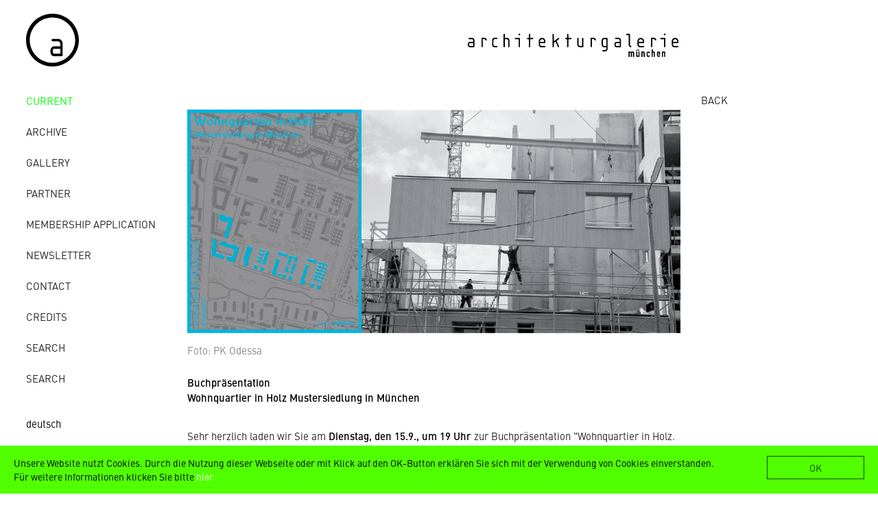

--- FILE ---
content_type: text/html; charset=utf-8
request_url: https://www.architekturgalerie-muenchen.de/en/current/detail/news/detail/News/buchpraesentation.html
body_size: 4443
content:
<!DOCTYPE html>
<html xmlns:og="http://ogp.me/ns#">
<head>

<meta charset="utf-8">
<!-- 
	***************************************************************
	*       Büro Wilhelm. Kommunikation und Gestaltung            *
	*                  www.buero-wilhelm.de                       *
	*          Design/Code: Gerhard W.H. Schmidt, 2018            *
	***************************************************************

	This website is powered by TYPO3 - inspiring people to share!
	TYPO3 is a free open source Content Management Framework initially created by Kasper Skaarhoj and licensed under GNU/GPL.
	TYPO3 is copyright 1998-2018 of Kasper Skaarhoj. Extensions are copyright of their respective owners.
	Information and contribution at https://typo3.org/
-->

<base href="https://www.architekturgalerie-muenchen.de/">


<meta property="og:title" content="Buchpräsentation" />
<meta property="og:image" content="https://www.architekturgalerie-muenchen.de/fileadmin/_processed_/8/2/csm_Bildschirmfoto_2020-09-06_um_16.12.50_3545eb2954.png" />
<meta property="og:description" content="Sehr herzlich laden wir Sie am &lt;b&gt;Dienstag, den 15.9., um 19 Uhr&lt;/b&gt; zur Buchpräsentation &amp;quot;Wohnquartier in Holz. Mustersiedlung in München&amp;quot; ein.
&lt;b&gt;Prof. Dr. Anette Hafner&lt;/b&gt;&amp;nbsp;Ruhr-Universität Bochum&lt;br /&gt;&lt;b&gt;Sabine Djahanschah&lt;/b&gt;&amp;nbsp;DBU&lt;br /&gt;&lt;b&gt;Wolf Opitsch&lt;/b&gt;&amp;nbsp;Bayerisches Staatsministerium für Wohnen, Bau und Verkehr&lt;br /&gt;&lt;b&gt;Ulrike Klar&lt;/b&gt;&amp;nbsp;Referat für Stadtplanung und Bauordnung
Bitte melden Sie sich über den Link in der Einladung in unserem Newsletter an.&amp;nbsp;Zulass zur Veranstaltung nur über diese Anmeldungsliste. Tragen Sie beim Besuch unserer Galerie bitte einen Mund-Nase-Schutz und beachten Sie die Abstandsregeln.
&lt;b&gt;Architekturgalerie München im Kunstareal &amp;nbsp;Türkenstraße 30 &amp;nbsp;80333 München&lt;/b&gt;" />
<meta name="generator" content="TYPO3 CMS">
<meta name="viewport" content="width=device-width, initial-scale=1">


<link rel="stylesheet" type="text/css" href="https://www.architekturgalerie-muenchen.de/fileadmin/templates-2018/ext/ausstellungen/Css/news-basic.css?1520506851" media="all">
<link rel="stylesheet" type="text/css" href="https://www.architekturgalerie-muenchen.de/typo3temp/Assets/441d1cd8a8.css?1526432399" media="all">
<link rel="stylesheet" type="text/css" href="https://www.architekturgalerie-muenchen.de/fileadmin/templates-2018/js/SlickNav-master/dist/slicknav.css?1520506136" media="all">
<link rel="stylesheet" type="text/css" href="https://www.architekturgalerie-muenchen.de/fileadmin/templates-2018/js/fancybox-master/dist/jquery.fancybox.css?1520282137" media="screen">
<link rel="stylesheet" type="text/css" href="https://www.architekturgalerie-muenchen.de/fileadmin/templates-2018/css/architekturgalerie2018.css?1655551936" media="all">
<link rel="stylesheet" type="text/css" href="https://www.architekturgalerie-muenchen.de/fileadmin/templates-2018/fonts/fonts-async.css?1518166468" media="all">
<link rel="stylesheet" type="text/css" href="https://www.architekturgalerie-muenchen.de/fileadmin/templates-2018/ext/cookiehint/cookiehint.css?1527023298" media="all">



<script src="https://www.architekturgalerie-muenchen.de/fileadmin/templates-2018/js/jquery-3.3.1.min.js?1517821905" type="text/javascript"></script>
<script src="https://www.architekturgalerie-muenchen.de/fileadmin/templates-2018/js/SlickNav-master/dist/jquery.slicknav.min.js?1518393144" type="text/javascript"></script>
<script src="https://www.architekturgalerie-muenchen.de/fileadmin/templates-2018/ext/cookiehint/cookiehint.min.js?1527022652" type="text/javascript"></script>


<title>Buchpräsentation</title><meta name="google-site-verification" content="JAtqp8l7GwN7cWSfHnzeMoYwvHUMHIL62Z-rfJ4E7Ac" />
<script>
$(document).ready(function(){

$('#menu').slicknav({

// Label for menu button. 
// Use an empty string for no label.
'label' : 'MENU', 

// If true, the mobile menu is a copy of the original.
'duplicate': false, 

// The duration of the sliding animation.
'duration': true, 

// Easing used for open animations.
'easingOpen': 'swing', 

// Easing used for close animations.
'easingClose': 'swing', 

// open / close symbols
closedSymbol: '&#9658;',
openedSymbol: '&#9660;',

// Element, jQuery object, or jQuery selector string to prepend the mobile menu to.
'prependTo': 'body', 

// Element, jQuery object, or jQuery selector string to append the mobile menu to.
appendTo: '',

// Element type for parent menu items.
'parentTag': 'a', 

// Close menu when a link is clicked.
'closeOnClick': false,

// Allow clickable links as parent elements.
allowParentLinks: false,

// If false, parent links will be separated from the sub-menu toggle.
nestedParentLinks: true,

// Show children of parent links by default.
showChildren: false,

// Remove IDs from all menu elements.
removeIds: true,

// Remove classes from all menu elements.
removeClasses: false,

// Remove styles from all menu elements.
removeStyles: false,

// Add branding to menu bar.
brand: '<div id="logomobile"><a href="/"><img src="https://www.architekturgalerie-muenchen.de/fileadmin/templates-2018/img/agm-logo.svg" width="350" height="auto" /></a></div>',

// <a href="https://www.jqueryscript.net/animation/">Animation</a> library. Currently supports "jquery" and "velocity".
animations: 'jquery',

// Called after SlickNav creation
init: function () {},

// Called before menu or sub-menu opened
beforeOpen: function () {},

// Called before menu or sub-menu closed
beforeClose: function () {},

// Called after menu or sub-menu opened.
afterOpen: function () {},

// Called after menu or sub-menu closed.
afterClose: function () {}

});

});
</script>
<script type="text/javascript">
var MTIProjectId='e764ee97-daeb-4418-bd01-ea1bb9c66920';
 (function() {
        var mtiTracking = document.createElement('script');
        mtiTracking.type='text/javascript';
        mtiTracking.async='true';
         mtiTracking.src='fileadmin/templates-2018/fonts/mtiFontTrackingCode.js';
        (document.getElementsByTagName('head')[0]||document.getElementsByTagName('body')[0]).appendChild( mtiTracking );
   })();
</script>   <script type="text/javascript">
    window.cookieconsent_options = {"message":"Unsere Website nutzt Cookies. Durch die Nutzung dieser Webseite oder mit Klick auf den OK-Button erklären Sie sich mit der Verwendung von Cookies einverstanden. Für weitere Informationen klicken Sie bitte","dismiss":"OK","learnMore":"hier","link":"/datenschutz/","theme":"dark-bottom"};
   </script><!-- Global site tag (gtag.js) - Google Analytics -->
<script async src="https://www.googletagmanager.com/gtag/js?id=UA-98611855-18"></script>
<script>
  window.dataLayer = window.dataLayer || [];
  function gtag(){dataLayer.push(arguments);}
  gtag('js', new Date());
  gtag('config', 'UA-98611855-18', { 'anonymize_ip': true });
</script>
<link rel="schema.DCTERMS" href="http://purl.org/dc/terms/">
<meta name="DCTERMS.title" content="Buchpräsentation">
<meta name="date" content="2026-01-13T23:18:25+01:00">
<meta name="DCTERMS.date" content="2026-01-13T23:18:25+01:00">
<meta name="robots" content="index,follow">
<link rel="canonical" href="https://www.architekturgalerie-muenchen.de/en/current/detail/news/detail/News/buchpraesentation.html">
<meta property="og:site_name" content="Architekturgalerie München">
<meta property="og:title" content="detail">
<meta property="og:type" content="article">
</head>
<body>
<ul id="menu">
<ul class="topLevel"><li class="aktiv"><a href="https://www.architekturgalerie-muenchen.de/en/current.html">Current</a></li><li><a href="https://www.architekturgalerie-muenchen.de/en/archive/jahr/2025.html">archive</a></li><li><a href="https://www.architekturgalerie-muenchen.de/en/gallery/gallery.html">gallery</a></li><li><a href="https://www.architekturgalerie-muenchen.de/en/partner/members.html">Partner</a></li><li><a href="https://www.architekturgalerie-muenchen.de/en/membership-application.html">Membership Application</a></li><li><a href="https://www.architekturgalerie-muenchen.de/en/newsletter/subscribe.html">Newsletter</a></li><li><a href="https://www.architekturgalerie-muenchen.de/en/contact/location.html">contact</a></li><li><a href="https://www.architekturgalerie-muenchen.de/en/credits.html">credits</a></li><li><a href="https://www.architekturgalerie-muenchen.de/en/search.html">Search</a></li><li><a href="https://www.architekturgalerie-muenchen.de/en/search/">Search</a></li><li class="spacer72"><div class="menuespacer">&nbsp;</div></li></ul>
<li>
<li><a href="https://www.architekturgalerie-muenchen.de/de/programm/detail.html"><a href="https://www.architekturgalerie-muenchen.de/de/programm/detail/news/detail/News/buchpraesentation.html">deutsch</a></a></li><li class="none"><a href="https://www.architekturgalerie-muenchen.de/en/current/detail.html"><a href="https://www.architekturgalerie-muenchen.de/en/current/detail/news/detail/News/buchpraesentation.html">english</a></a></li>
</li>
</ul>

<div id="wrappergesamt">
  <div id="wrappeleft">
    <div id="headerwrapper">
      <div id="headerwrapperlinks">
      <div id="logolinks"><a href="/"><img src="https://www.architekturgalerie-muenchen.de/fileadmin/templates-2018/img/a.svg" width="77" height="77" /></a></div>
      </div>
      <div id="headerwrapperrechts">
      <div id="logorechts"><a href="/"><img src="https://www.architekturgalerie-muenchen.de/fileadmin/templates-2018/img/architekturgalerie-muenchen.svg" alt="" width="313" height="34" /></a></div>
     
      <div id="headerrest">&nbsp;</div>
       </div>
    </div>
    
    
  <div id="spaltenwrapper">
    <div id="spalteschmal">
      <div id="navigation">
        <ul class="topLevel"><li class="aktiv"><a href="https://www.architekturgalerie-muenchen.de/en/current.html">Current</a></li><li><a href="https://www.architekturgalerie-muenchen.de/en/archive/jahr/2025.html">archive</a></li><li><a href="https://www.architekturgalerie-muenchen.de/en/gallery/gallery.html">gallery</a></li><li><a href="https://www.architekturgalerie-muenchen.de/en/partner/members.html">Partner</a></li><li><a href="https://www.architekturgalerie-muenchen.de/en/membership-application.html">Membership Application</a></li><li><a href="https://www.architekturgalerie-muenchen.de/en/newsletter/subscribe.html">Newsletter</a></li><li><a href="https://www.architekturgalerie-muenchen.de/en/contact/location.html">contact</a></li><li><a href="https://www.architekturgalerie-muenchen.de/en/credits.html">credits</a></li><li><a href="https://www.architekturgalerie-muenchen.de/en/search.html">Search</a></li><li><a href="https://www.architekturgalerie-muenchen.de/en/search/">Search</a></li><li class="spacer72"><div class="menuespacer">&nbsp;</div></li></ul>
      </div>
      <div id="sprachauswahl">
        <ul>
          <li>
            <ul><li><a href="https://www.architekturgalerie-muenchen.de/de/programm/detail.html"><a href="https://www.architekturgalerie-muenchen.de/de/programm/detail/news/detail/News/buchpraesentation.html">deutsch</a></a></li><li class="aktiv"><a href="https://www.architekturgalerie-muenchen.de/en/current/detail.html"><a href="https://www.architekturgalerie-muenchen.de/en/current/detail/news/detail/News/buchpraesentation.html">english</a></a></li></ul>
          </li>
        </ul>
      </div>
      <!--<div id="searchbox"><form action="/" id="suchfel" name="form_kesearch_searchfield">
  <input type="hidden" name="id" value="55" />
  <input type="text" id="ke_search_searchfield_sword" name="tx_kesearch_pi1[sword]" placeholder="Suche" />
  <input type="image" id="suchbutt" src="/fileadmin/templates-2018/img/lupe.png" alt="suche"/>
</form></div> -->
      <div id="facebook"><a href="http://www.facebook.com/ArchitekturgalerieMuenchen" target="_blank"><img src="https://www.architekturgalerie-muenchen.de/fileadmin/templates-2018/img/2012/fb_14x14.gif" alt="" width="14" height="14" /></a></div>
    </div>
    
    
    
    
    <div id="ausstellungen">
      <div id="textlinksrechtseinspaltig">
        <div id="textlinkseinspaltig">
          
  <div id="inhaltgesamt">
  
    <div id="einspalterbreit">
       
<div id="c207">
	

	


	
	


	

 	
<div class="news news-single">
	<div class="article" itemscope="itemscope" itemtype="http://schema.org/Article">
		
	
			<!-- og Start -->	



			
<!-- og Ende -->
		<!-- start NEU-->	
		 <div id="detail">
		
		 
		 <div id="detail_links"> 
		
        
                 <div id="currentimage">
                    
                        
                        

<div class="mediaelement mediaelement-image">
	
			
					<a href="https://www.architekturgalerie-muenchen.de/fileadmin/_processed_/8/2/csm_Bildschirmfoto_2020-09-06_um_16.12.50_197d31ede9.png" title="" class="lightbox" rel="lightbox[myImageSet]" data-fancybox="lightbox[myImageSet]">
						<img src="https://www.architekturgalerie-muenchen.de/fileadmin/_processed_/8/2/csm_Bildschirmfoto_2020-09-06_um_16.12.50_d70a6ef620.png" width="1172" height="586" alt="" />
					</a>
				
		
</div>

	<p class="news-img-caption">
		Foto: PK Odessa
	</p>



                        
                    
                </div>
            
     
        
         <div id="ausstellungsinfos">
        <span class="headlinenew">Buchpräsentation</span>
        <span class="subheadernews">
            <h2>Wohnquartier in Holz
Mustersiedlung in München</h2>
            </span> 
            <span class="news-list-dateistarti">
            
            
            
            
            
       
     <!-- >September 15, 2020 -->
      
       
       
       </span> </div>
          <div class="detailtext"><p>Sehr herzlich laden wir Sie am <b>Dienstag, den 15.9., um 19 Uhr</b> zur Buchpräsentation &quot;Wohnquartier in Holz. Mustersiedlung in München&quot; ein.</p>
<p><b>Prof. Dr. Anette Hafner</b>&nbsp;Ruhr-Universität Bochum<br /><b>Sabine Djahanschah</b>&nbsp;DBU<br /><b>Wolf Opitsch</b>&nbsp;Bayerisches Staatsministerium für Wohnen, Bau und Verkehr<br /><b>Ulrike Klar</b>&nbsp;Referat für Stadtplanung und Bauordnung</p>
<p>Bitte melden Sie sich über den Link in der Einladung in unserem Newsletter an.&nbsp;Zulass zur Veranstaltung nur über diese Anmeldungsliste. Tragen Sie beim Besuch unserer Galerie bitte einen Mund-Nase-Schutz und beachten Sie die Abstandsregeln.</p>
<p><b>Architekturgalerie München im Kunstareal &nbsp;Türkenstraße 30 &nbsp;80333 München</b></p></div>
        </div>
        
		 
		
 <div id="detail_rechts"> 
		<!--   <div class="projektnav">
        
				
					
						<ul class="pager">
							
								<li class="previous">
									<a href="https://www.architekturgalerie-muenchen.de/en/current/detail/news/detail/News/perlen-1.html">
										<span aria-hidden="true">&larr; </span>
									</a>
								</li>
							
							
								<li class="next">
									<a class="next" href="https://www.architekturgalerie-muenchen.de/en/current/detail/news/detail/News/projektpraesentationen.html">
									<span aria-hidden="true"> &rarr;</span>
									</a>
								</li>
							
						</ul>
					
				
			
			-->
          
          <div id="ausstellungsbilder">
            <div id="uebersicht">
            
                        <a href="https://www.architekturgalerie-muenchen.de/en/current.html">BACK</a>
            

			</div>
			
			
			
			
			
			 <div id="weiterebilder">
			   
                
                </div>
                
                
                
          </div>
        </div>
       
		 </div>
	</div>

			<!-- ende NEU-->	
		
		
		
		

	</div>
</div>


	


</div>
 
    </div>
   
  </div>

        </div>
      </div>
    </div>
    
    
    
  </div>
  </div>
</div>
<div id="wrappergesamt_graphisoft">
  <div id="footergraphisoft">Mit freundlicher Unterstützung:&#x00A0;&#x00A0;&#x00A0;<img src="/fileadmin/templates/img/logo_s__footer.png" />&#x00A0;&#x00A0;&#x00A0;|&#x00A0;&#x00A0;&#x00A0;<img src="/fileadmin/templates/img/fsb_logo_footer.gif" /> </div>
</div>

<script src="https://www.architekturgalerie-muenchen.de/fileadmin/templates-2018/js/fancybox-master/dist/jquery.fancybox.min.js?1520254616" type="text/javascript"></script>
<script src="https://www.architekturgalerie-muenchen.de/fileadmin/templates-2018/js/fancy.js?1520281490" type="text/javascript"></script>


</body>
</html>